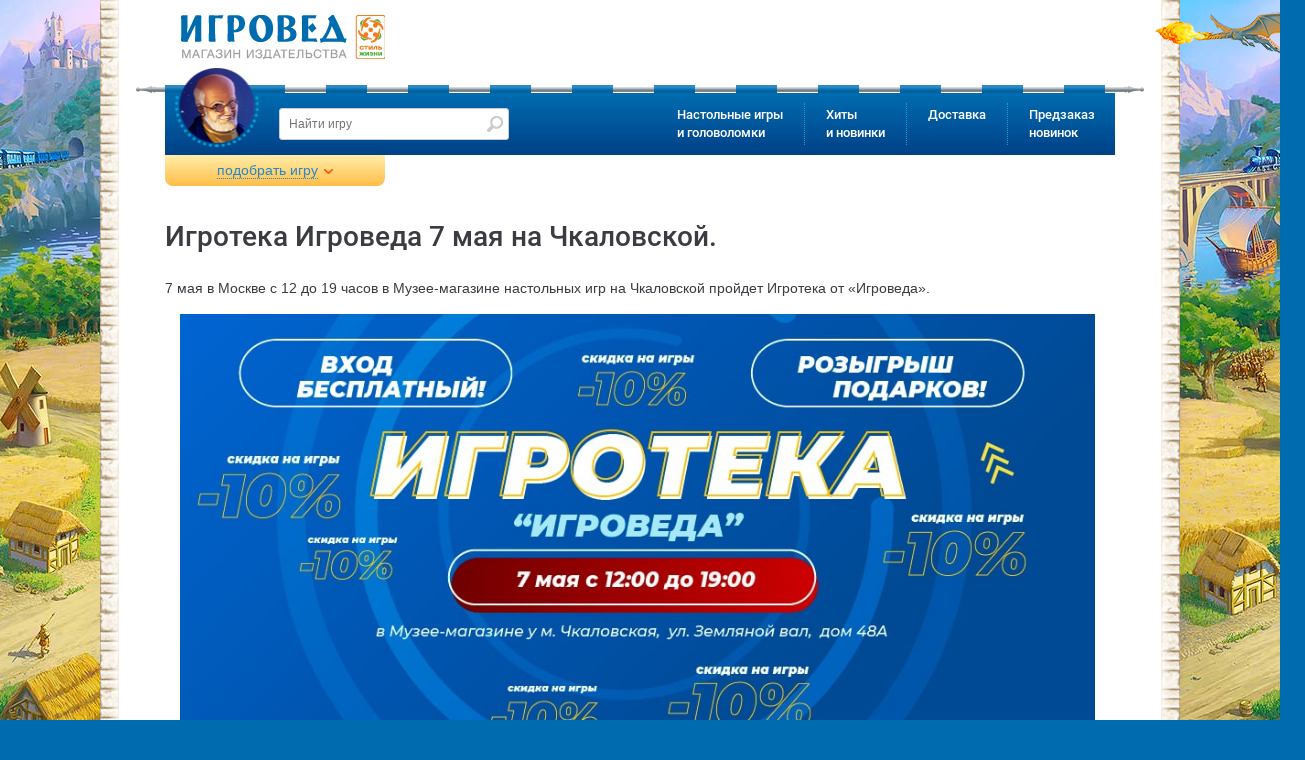

--- FILE ---
content_type: text/html
request_url: https://www.igroved.ru/events/igroved_igroteka_Igroveda-07-05-22.html
body_size: 16619
content:
<!DOCTYPE html>
<html lang="ru-RU">
  <head itemscope itemtype="http://schema.org/WPHeader">

  	<meta charset="utf-8">
	<meta http-equiv="X-UA-Compatible" content="IE=edge">
	<meta name="viewport" content="width=device-width, initial-scale=1">
	<title itemprop="headline">7 мая 2022 года Игротека в Москве! Множество настольных игр, турниры и лотерея!</title>
		<meta name="description" itemprop="description" content="7 мая 2022 года Игротека в Москве! Множество настольных игр, турниры и лотерея!">
	<meta name="mailru-verification" content="a3fa19f62e91eb59" />
	<meta name="yandex-verification" content="67c66233ae58ccdc" />
	<meta name="google-site-verification" content="YzS37GhMDWhVKy8BGvcRzUiaf9gJZPC2qm9FjSC9i68" />
	<meta name="facebook-domain-verification" content="rh42guu8dkhwqzcw8rzi5vmlupv4jl" />

      <meta name="twitter:card" content="summary" />
      <meta name="twitter:site" content="@Igroved" />
      <meta name="twitter:creator" content="@Igroved" />

      <meta property="og:title" content="7 мая 2022 года Игротека в Москве! Множество настольных игр, турниры и лотерея!" />
	  <meta property="og:type" content="article"/>
      <meta property="og:url" content="https://www.igroved.ru/events/igroved_igroteka_Igroveda-07-05-22.html" />
      <meta property="og:image" content="https://www.igroved.ru/db/events/images/22/1122/01.jpg" />
      <meta property="og:description" content="7 мая 2022 года Игротека в Москве! Множество настольных игр, турниры и лотерея!" />
      <meta property="og:site_name" content="Игровед" />

	  
	  <script src="https://www.artfut.com/static/tagtag.min.js?campaign_code=a83e931977" async onerror='var self = this;window.ADMITAD=window.ADMITAD||{},ADMITAD.Helpers=ADMITAD.Helpers||{},ADMITAD.Helpers.generateDomains=function(){for(var e=new Date,n=Math.floor(new Date(2020,e.getMonth(),e.getDate()).setUTCHours(0,0,0,0)/1e3),t=parseInt(1e12*(Math.sin(n)+1)).toString(30),i=["de"],o=[],a=0;a<i.length;++a)o.push({domain:t+"."+i[a],name:t});return o},ADMITAD.Helpers.findTodaysDomain=function(e){function n(){var o=new XMLHttpRequest,a=i[t].domain,D="https://"+a+"/";o.open("HEAD",D,!0),o.onload=function(){setTimeout(e,0,i[t])},o.onerror=function(){++t<i.length?setTimeout(n,0):setTimeout(e,0,void 0)},o.send()}var t=0,i=ADMITAD.Helpers.generateDomains();n()},window.ADMITAD=window.ADMITAD||{},ADMITAD.Helpers.findTodaysDomain(function(e){if(window.ADMITAD.dynamic=e,window.ADMITAD.dynamic){var n=function(){return function(){return self.src?self:""}}(),t=n(),i=(/campaign_code=([^&]+)/.exec(t.src)||[])[1]||"";t.parentNode.removeChild(t);var o=document.getElementsByTagName("head")[0],a=document.createElement("script");a.src="https://www."+window.ADMITAD.dynamic.domain+"/static/"+window.ADMITAD.dynamic.name.slice(1)+window.ADMITAD.dynamic.name.slice(0,1)+".min.js?campaign_code="+i,o.appendChild(a)}});'></script>


	  <script>
		  var params = window.location.search.indexOf("?") ? {} : window.location.search.replace('?','').split('&').reduce(function(p,e){var a = e.split('=');p[decodeURIComponent(a[0])]=decodeURIComponent(a[1]);return p;},{});
		  params.referer = encodeURIComponent(document.referrer);
		  document.write('<sc' + 'ript async src="/utm/visit/1768777736.js' + window.location.search + (window.location.search.indexOf("?") >= 0 ? '&' : '?') + 'referrer=' + params.referer + '"></scr' + 'ipt>');
	  </script>

	  <script src="/i/lib/jquery/jquery-3.1.1.min.js"></script>
			<script src="/i/lib/$_GET.js"></script>
			<script src="/i/lib/ok.js"></script>
			<script src="/i/lib/dataLayer.js"></script>
			<link href="/i/css/font/google-roboto.css" rel="stylesheet" type="text/css"/>
	  		<link href="/i/css/normalize.css" rel="stylesheet" type="text/css"/>
	  		<link href="/i/lib/ion.rangeSlider/ion.rangeSlider.css" rel="stylesheet" type="text/css"/>
	  		<link href="/i/lib/owl/owl.carousel.css" rel="stylesheet" type="text/css"/>
	  		<link href="/i/lib/jquery.mmenu/jquery.mmenu.all.css" rel="stylesheet" type="text/css"/>
	  		<link href="/i/lib/jquery.webui-popover/jquery.webui-popover.min.css" rel="stylesheet" type="text/css"/>
	  		<link href="/i/lib/jquery.colorbox/colorbox.css" rel="stylesheet" type="text/css"/>
	  		<link href="/i/lib/jquery.autocomplete/style.css" rel="stylesheet" type="text/css"/>
	  		<link href="/i/css/style.css?t=1768777736" rel="stylesheet" type="text/css"/>
	  		<link href="/i/css/loader.css" rel="stylesheet" type="text/css"/>
	  		
	  <script>
		  window.onerror = function (msg, url, num) {
			  $.post('/ajax/content/jserror', {msg:msg,url:url,line:num}, function (msg) {

			  });
			  return true;
		  };
	  </script>

	<link rel="alternate" type="application/rss+xml" title="Новости Игроведа" href="/rss/news.xml" />
	  	<link rel="canonical" href="https://www.igroved.ru/events/igroved_igroteka_Igroveda-07-05-22.html" /> 
	<script>
		var PRODUCTS_DATA_LOADED = true;
		var FUNCS_WITH_PRODUCTS_DATA = [];
		var FILTER_OPTIONS = false;

		function execWithProductsData(func, args) {
			FUNCS_WITH_PRODUCTS_DATA.push({func: func, args: args});
		}
		/*
		var $=function(x){return typeof(x)=='function'
			?document.addEventListener('DOMContentLoaded', function(){x(jQuery||$)})
			:document.querySelector('#'+x)};
		var $$=function(x, y){return document.querySelectorAll(x, y)};
		*/
	</script>



	<!--[if IE]>
	  <script async src="https://oss.maxcdn.com/html5shiv/3.7.2/html5shiv.min.js"></script>
	  <script async src="https://oss.maxcdn.com/respond/1.4.2/respond.min.js"></script>
	  <script src="js/jspatch.js"></script>
	<![endif]-->

      <script nonce="e6f3da3f">
		  var C_DELIV_DISC_100 = 7000;
		  var C_COURIER_RUSSIA         = 420;
		  var C_COURIER_RUSSIA_PREPAID = 320;
      </script>

	  

	  <!-- Yandex.Metrika counter -->
	  <script type="text/javascript" >
		  (function(m,e,t,r,i,k,a){m[i]=m[i]||function(){(m[i].a=m[i].a||[]).push(arguments)};
		  m[i].l=1*new Date();
		  for (var j = 0; j < document.scripts.length; j++) {if (document.scripts[j].src === r) { return; }}
		  k=e.createElement(t),a=e.getElementsByTagName(t)[0],k.async=1,k.src=r,a.parentNode.insertBefore(k,a)})
		  (window, document, "script", "https://mc.yandex.ru/metrika/tag.js", "ym");
		  ym(1106868, "init", { clickmap:true, trackLinks:true, accurateTrackBounce:true, webvisor:true, trackHash:true, ecommerce:"dataLayer" });
	  </script>
	  <noscript><div><img src="https://mc.yandex.ru/watch/1106868" style="position:absolute; left:-9999px;" alt="" /></div></noscript>
	  <!-- /Yandex.Metrika counter -->
  </head>
  <body>

  
  <img src="/db/events/images/22/1122/01.jpg" style="display: none;"><!--image for Facebook-->

  	<form class="navbar-form" role="search" method="GET" action="/search/" style="display: none;">
	<input type="text" name="query" placeholder="Найти игру" value=""
		   class="form-control" required>
	<input type="submit">
</form>
	<div id="page">
	  <div id="page-inner">
		<header id="header" role="banner" >

	<div id="header-top">
	<div class="container-fluid">
	  <a href="//www.igroved.ru" class="logo">
		<img src="/i/logo.png" title="Игровед - сеть магазинов настольных игр" style="width: 205px;">
	  </a>	</div>
  </div>

  <div class="navbar">
	<div class="container-fluid">
	  <div class="pike"></div>
	  <nav class="navbar-collapse">
		<a href='//www.igroved.ru' class="igroved-logo"></a>
		<ul class="nav navbar-nav">
				<li>
				<a href="/search/" data-num="1">Настольные игры<br> и головоломки</a>
				<div class="submenu clearfix" style="display:
				none;
"></div>			</li>
					<li>
				<a href="#" data-num="2">Хиты<br> и новинки</a>
				<div class="submenu clearfix" style="display:
				none;
"></div>			</li>
					<li>
				<a href="/delivery/punkty-vydachi.html" data-num="3">Доставка</a>
				<div class="submenu clearfix" style="display:
				none;
"></div>			</li>
					<li>
				<a href="/predzakaz" data-num="4">Предзаказ<br> новинок</a>
							</li>
		</ul>
	  </nav>
	</div>
  </div>

  <!-- Mobile header -->
  <div class="mobile-header header Fixed">
	<div class="container-fluid">
	  <a href="/" class="logo">
		<img src="/i/logo-mobile.png" title="Игровед - сеть магазинов настольных игр">
	  </a>

	  <div class="pull-right links">
		<a href="#menu-mobile" class="menu-icon"><span></span></a>
	  </div>
	</div>
  </div>
</header>



<main id="main" role="main">
	<div class="container-fluid">
		<div class="product-filter filter">
  <div class="collapse" style="display: none">
	<div id="mychoice" style="display: none">
		<div class="checked-filters">
			<h4 class="title">Мой выбор: <a href="#reset-all" class="reset-all">cброс</a></h4>
			<ul id="js-preload"></ul>
			<ul id="js-postload"></ul>
		</div>
	</div>
		<form action="/search/" method="GET" class="form" id="js-filter">
		<input type="hidden" name="sort"  value="">
		<input type="hidden" name="view"  value="">
		<input type="hidden" name="query" value="">
		<input type="hidden" name="visible" value="1">
		<input type="hidden" name="id"    value="">
		<input type="hidden" name="offset"    value="10">
		<h4 class="title">Какую настольную игру вам подобрать?</h4>
		<div class="form-group who-will-play js-tags">
		  <h6 class="group-label">Кто будет играть?</h6>
		  <div class="checkbox half">
			  <input type="checkbox" name="tag[]" value="31" id="checkbox_tag_31"
					 class="input" />
			  <label for="checkbox_tag_31" class="label" data-title="для малышей">Малыши <span
						  rel="31"></span></label>
		  </div>
		  <div class="checkbox half">
			  <input type="checkbox" name="tag[]" value="115" id="checkbox_tag_115"
					 class="input"/>
			<label for="checkbox_tag_115" class="label" data-title="для молодёжи">Молодёжь <span rel="115"></label>
		  </div>
			<div class="checkbox half">
				<input type="checkbox" name="tag[]" value="for-children"
					   id="checkbox_tag_26" class="input"/>
				<label for="checkbox_tag_26" class="label" data-title="для детей">Дети <span
							rel="26"></label>
			</div>
			<div class="checkbox half">
				<input type="checkbox" name="tag[]" value="27" id="checkbox_tag_27"
					   class="input"/>
				<label for="checkbox_tag_27" class="label" data-title="семейная игра">Семья <span
							rel="27"></span></label>
			</div>
		  <div class="checkbox half">
			  <input type="checkbox" name="tag[]" value="142" id="checkbox_tag_142"
					 class="input"/>
			  <label for="checkbox_tag_142" class="label" data-title="для подростков">Подростки <span
						  rel="142"></label>
		  </div>
			<div class="checkbox half">
				<input type="checkbox" name="tag[]" value="116" id="checkbox_tag_116"
					   class="input"/>
				<label for="checkbox_tag_116" class="label" data-title="для взрослых">Взрослые <span
							rel="116"></label>
			</div>
		</div>
		<div class="form-group">
			<h6 class="group-label">Кол-во игроков:</h6>
		  <div class="form-control">
			<input type="text" id="range_players" name="numPlayers"
				data-values="1,2,3,4,5,6,7,8,9,10,50"
				data-postfix=" игроков"/>
		  </div>
		</div>
		<div class="form-group">
			<h6 class="group-label">Возраст игроков</h6>
			<div class="form-control">
				<input type="text" name="age"
					   data-prefix="от " data-postfix=" лет"
					   data-values="2,3,4,5,6,7,8,9,10,11,12,13,14,15,16,17,18"
					   data-values_separator=" до " />
			</div>
		</div>
		<div class="form-group">
			<!--h6 class="group-label">Подешевле <span class="pull-right">Подороже</span></h6-->
			<h6 class="group-label">Цена, ₽</h6>
			<div class="form-control">
				<input type="text" name="price"
					   data-values="0,100,200,300,400,500,750,1000,1250,1500,1750,2000,2500,3000,3500,4000,5000,6000,10000,12000,14000,16000,18000,20000" data-prefix="от " data-postfix=" рублей"
					   data-values_separator=" до " />
			</div>
		</div>
		<div class="form-group">
			<div class="checkbox">
				<input id="checkbox_discount" type="checkbox" name="discount" value="1" class="input"/>
				<label for="checkbox_discount" class="label">только со скидкой</label>
			</div>
		</div>
		<div class="form-group">
			<h6 class="group-label">Длительность игры, мин.</h6>
			<div class="form-control">
				<input type="text" name="time"
					   data-values="3,10,20,30,40,60,90,120,240,360" data-grid-num="10"
					   data-prefix="от " data-postfix=" мин"
					   data-values_separator=" до "/>
			</div>
		</div>
		<div class="form-group">
		  <!--h6 class="group-label">Полегче <span class="pull-right">Посложнее</span></h6-->
		  <h6 class="group-label">Сложность</h6>
		  <div class="form-control">
			<input type="text" name="difficulty" data-grid-num="5"
				data-input-values="1,2,3,4,5"
				data-values="очень легко,легко,нормально,сложно,очень сложно"/>
		  </div>
		</div>


		<div class="form-group">
			<div class="checkbox">
				<input type="checkbox" name="tag[]" value="163" id="checkbox_tag_163"
					   class="input"/>
				<label for="checkbox_tag_163" class="label" data-title="для подростков">Распродажа<span
							rel="163"></span></label>
			</div>
			<div class="checkbox">
				<input type="checkbox" name="tag[]" value="bestseller" id="checkbox_tag_bestseller"
					   class="input"/>
				<label for="checkbox_tag_bestseller" class="label" data-title="для подростков">Хит продаж<span
							rel="bestseller"></span></label>
			</div>
			<div class="checkbox">
				<input type="checkbox" name="tag[]" value="new" id="checkbox_tag_new"
					   class="input"/>
				<label for="checkbox_tag_new" class="label" data-title="для подростков">Новинки<span
							rel="new"></span></label>
			</div>
		</div>
		<div class="form-group">
		  <h6 class="group-label toggle">Наличие</h6>
		  <div class="toggle-content">
						<div class="radiobox">
			  <input checked id="av_" type="radio" name="available" class="input" value="">
			  <label for="av_" class="label">не важно</label>
			</div>
						<div class="radiobox">
			  <input id="av_mail" type="radio" name="available" class="input" value="mail">
			  <label for="av_mail" class="label">для доставки почтой</label>
			</div>
						<div class="radiobox">
			  <input id="av_pickpoint" type="radio" name="available" class="input" value="pickpoint">
			  <label for="av_pickpoint" class="label">в постаматах PickPoint</label>
			</div>
						<div class="radiobox">
			  <input id="av_courier_msk" type="radio" name="available" class="input" value="courier_msk">
			  <label for="av_courier_msk" class="label">курьером по Москве</label>
			</div>
						<div class="radiobox">
			  <input id="av_courier_spb" type="radio" name="available" class="input" value="courier_spb">
			  <label for="av_courier_spb" class="label">курьером по Санкт-Петербургу</label>
			</div>
					  </div>
		</div>
					<div class="form-group js-tags">
			  <h6 class="group-label toggle">Тип игры</h6>

																<div class="checkbox">
				  <input type="checkbox" name="tag[]" value="72" id="checkbox_tag_72" class="input" />
				  <label for="checkbox_tag_72" class="label"><span>бродилка (<span rel="72">8</span>)</span></label>
				</div>
												<div class="checkbox">
				  <input type="checkbox" name="tag[]" value="94" id="checkbox_tag_94" class="input" />
				  <label for="checkbox_tag_94" class="label"><span>викторина (<span rel="94">7</span>)</span></label>
				</div>
												<div class="checkbox">
				  <input type="checkbox" name="tag[]" value="34" id="checkbox_tag_34" class="input" />
				  <label for="checkbox_tag_34" class="label"><span>детективная (<span rel="34">74</span>)</span></label>
				</div>
												<div class="checkbox">
				  <input type="checkbox" name="tag[]" value="176" id="checkbox_tag_176" class="input" />
				  <label for="checkbox_tag_176" class="label"><span>квест (<span rel="176">69</span>)</span></label>
				</div>
								<div class="toggle-content">				<div class="checkbox">
				  <input type="checkbox" name="tag[]" value="cooperative" id="checkbox_tag_37" class="input" />
				  <label for="checkbox_tag_37" class="label"><span>кооперативная (<span rel="37">114</span>)</span></label>
				</div>
												<div class="checkbox">
				  <input type="checkbox" name="tag[]" value="45" id="checkbox_tag_45" class="input" />
				  <label for="checkbox_tag_45" class="label"><span>лабиринт (<span rel="45">15</span>)</span></label>
				</div>
												<div class="checkbox">
				  <input type="checkbox" name="tag[]" value="103" id="checkbox_tag_103" class="input" />
				  <label for="checkbox_tag_103" class="label"><span>на английском языке (<span rel="103">78</span>)</span></label>
				</div>
												<div class="checkbox">
				  <input type="checkbox" name="tag[]" value="73" id="checkbox_tag_73" class="input" />
				  <label for="checkbox_tag_73" class="label"><span>скрытые роли (<span rel="73">11</span>)</span></label>
				</div>
												<div class="checkbox">
				  <input type="checkbox" name="tag[]" value="strategy" id="checkbox_tag_32" class="input" />
				  <label for="checkbox_tag_32" class="label"><span>стратегическая (<span rel="32">115</span>)</span></label>
				</div>
												<div class="checkbox">
				  <input type="checkbox" name="tag[]" value="economy" id="checkbox_tag_33" class="input" />
				  <label for="checkbox_tag_33" class="label"><span>экономическая (<span rel="33">24</span>)</span></label>
				</div>
									</div><a href="javascript:;" class="toggle toggle-link">Показать все</a>			</div>
					<div class="form-group js-tags">
			  <h6 class="group-label toggle">Тема игры</h6>

																<div class="checkbox">
				  <input type="checkbox" name="tag[]" value="abstract" id="checkbox_tag_35" class="input" />
				  <label for="checkbox_tag_35" class="label"><span>абстрактная (<span rel="35">27</span>)</span></label>
				</div>
												<div class="checkbox">
				  <input type="checkbox" name="tag[]" value="47" id="checkbox_tag_47" class="input" />
				  <label for="checkbox_tag_47" class="label"><span>военная (<span rel="47">15</span>)</span></label>
				</div>
												<div class="checkbox">
				  <input type="checkbox" name="tag[]" value="114" id="checkbox_tag_114" class="input" />
				  <label for="checkbox_tag_114" class="label"><span>восточный колорит (<span rel="114">10</span>)</span></label>
				</div>
												<div class="checkbox">
				  <input type="checkbox" name="tag[]" value="143" id="checkbox_tag_143" class="input" />
				  <label for="checkbox_tag_143" class="label"><span>зомби и апокалипсис (<span rel="143">5</span>)</span></label>
				</div>
								<div class="toggle-content">				<div class="checkbox">
				  <input type="checkbox" name="tag[]" value="38" id="checkbox_tag_38" class="input" />
				  <label for="checkbox_tag_38" class="label"><span>историческая (<span rel="38">16</span>)</span></label>
				</div>
												<div class="checkbox">
				  <input type="checkbox" name="tag[]" value="141" id="checkbox_tag_141" class="input" />
				  <label for="checkbox_tag_141" class="label"><span>космическая (<span rel="141">8</span>)</span></label>
				</div>
												<div class="checkbox">
				  <input type="checkbox" name="tag[]" value="41" id="checkbox_tag_41" class="input" />
				  <label for="checkbox_tag_41" class="label"><span>магия и волшебство (<span rel="41">45</span>)</span></label>
				</div>
												<div class="checkbox">
				  <input type="checkbox" name="tag[]" value="46" id="checkbox_tag_46" class="input" />
				  <label for="checkbox_tag_46" class="label"><span>морская-пиратская (<span rel="46">16</span>)</span></label>
				</div>
												<div class="checkbox">
				  <input type="checkbox" name="tag[]" value="50" id="checkbox_tag_50" class="input" />
				  <label for="checkbox_tag_50" class="label"><span>приключенческая (<span rel="50">91</span>)</span></label>
				</div>
												<div class="checkbox">
				  <input type="checkbox" name="tag[]" value="44" id="checkbox_tag_44" class="input" />
				  <label for="checkbox_tag_44" class="label"><span>со зверушками (<span rel="44">84</span>)</span></label>
				</div>
												<div class="checkbox">
				  <input type="checkbox" name="tag[]" value="76" id="checkbox_tag_76" class="input" />
				  <label for="checkbox_tag_76" class="label"><span>средневековье (<span rel="76">23</span>)</span></label>
				</div>
												<div class="checkbox">
				  <input type="checkbox" name="tag[]" value="171" id="checkbox_tag_171" class="input" />
				  <label for="checkbox_tag_171" class="label"><span>сырно-мышиные (<span rel="171">5</span>)</span></label>
				</div>
												<div class="checkbox">
				  <input type="checkbox" name="tag[]" value="78" id="checkbox_tag_78" class="input" />
				  <label for="checkbox_tag_78" class="label"><span>транспорт (<span rel="78">4</span>)</span></label>
				</div>
												<div class="checkbox">
				  <input type="checkbox" name="tag[]" value="39" id="checkbox_tag_39" class="input" />
				  <label for="checkbox_tag_39" class="label"><span>фантастическая (<span rel="39">41</span>)</span></label>
				</div>
									</div><a href="javascript:;" class="toggle toggle-link">Показать все</a>			</div>
					<div class="form-group js-tags">
			  <h6 class="group-label toggle">Что развиваем</h6>

																<div class="checkbox">
				  <input type="checkbox" name="tag[]" value="145" id="checkbox_tag_145" class="input" />
				  <label for="checkbox_tag_145" class="label"><span>изучение английского (<span rel="145">1</span>)</span></label>
				</div>
												<div class="checkbox">
				  <input type="checkbox" name="tag[]" value="70" id="checkbox_tag_70" class="input" />
				  <label for="checkbox_tag_70" class="label"><span>на внимание (<span rel="70">85</span>)</span></label>
				</div>
												<div class="checkbox">
				  <input type="checkbox" name="tag[]" value="53" id="checkbox_tag_53" class="input" />
				  <label for="checkbox_tag_53" class="label"><span>на воображение (<span rel="53">26</span>)</span></label>
				</div>
												<div class="checkbox">
				  <input type="checkbox" name="tag[]" value="54" id="checkbox_tag_54" class="input" />
				  <label for="checkbox_tag_54" class="label"><span>на ловкость (<span rel="54">16</span>)</span></label>
				</div>
								<div class="toggle-content">				<div class="checkbox">
				  <input type="checkbox" name="tag[]" value="69" id="checkbox_tag_69" class="input" />
				  <label for="checkbox_tag_69" class="label"><span>на логику (<span rel="69">186</span>)</span></label>
				</div>
												<div class="checkbox">
				  <input type="checkbox" name="tag[]" value="56" id="checkbox_tag_56" class="input" />
				  <label for="checkbox_tag_56" class="label"><span>на память (<span rel="56">49</span>)</span></label>
				</div>
												<div class="checkbox">
				  <input type="checkbox" name="tag[]" value="55" id="checkbox_tag_55" class="input" />
				  <label for="checkbox_tag_55" class="label"><span>на скорость (<span rel="55">45</span>)</span></label>
				</div>
												<div class="checkbox">
				  <input type="checkbox" name="tag[]" value="74" id="checkbox_tag_74" class="input" />
				  <label for="checkbox_tag_74" class="label"><span>познавательная (<span rel="74">19</span>)</span></label>
				</div>
												<div class="checkbox">
				  <input type="checkbox" name="tag[]" value="52" id="checkbox_tag_52" class="input" />
				  <label for="checkbox_tag_52" class="label"><span>слова и речь (<span rel="52">46</span>)</span></label>
				</div>
												<div class="checkbox">
				  <input type="checkbox" name="tag[]" value="48" id="checkbox_tag_48" class="input" />
				  <label for="checkbox_tag_48" class="label"><span>числа и счёт (<span rel="48">24</span>)</span></label>
				</div>
									</div><a href="javascript:;" class="toggle toggle-link">Показать все</a>			</div>
					<div class="form-group js-tags">
			  <h6 class="group-label toggle">Для кого</h6>

																<div class="checkbox">
				  <input type="checkbox" name="tag[]" value="for-boys" id="checkbox_tag_88" class="input" />
				  <label for="checkbox_tag_88" class="label"><span>для мальчиков (<span rel="88">163</span>)</span></label>
				</div>
												<div class="checkbox">
				  <input type="checkbox" name="tag[]" value="for-girls" id="checkbox_tag_89" class="input" />
				  <label for="checkbox_tag_89" class="label"><span>для девочек (<span rel="89">152</span>)</span></label>
				</div>
												<div class="checkbox">
				  <input type="checkbox" name="tag[]" value="for-pair" id="checkbox_tag_71" class="input" />
				  <label for="checkbox_tag_71" class="label"><span>для двоих (<span rel="71">41</span>)</span></label>
				</div>
												<div class="checkbox">
				  <input type="checkbox" name="tag[]" value="for-one" id="checkbox_tag_87" class="input" />
				  <label for="checkbox_tag_87" class="label"><span>для одного (<span rel="87">67</span>)</span></label>
				</div>
								<div class="toggle-content">				<div class="checkbox">
				  <input type="checkbox" name="tag[]" value="146" id="checkbox_tag_146" class="input" />
				  <label for="checkbox_tag_146" class="label"><span>для старшего поколения (<span rel="146">37</span>)</span></label>
				</div>
												<div class="checkbox">
				  <input type="checkbox" name="tag[]" value="for-big-company" id="checkbox_tag_105" class="input" />
				  <label for="checkbox_tag_105" class="label"><span>для больших компаний (<span rel="105">105</span>)</span></label>
				</div>
									</div><a href="javascript:;" class="toggle toggle-link">Показать все</a>			</div>
					<div class="form-group js-tags">
			  <h6 class="group-label toggle">К празднику</h6>

																<div class="checkbox">
				  <input type="checkbox" name="tag[]" value="168" id="checkbox_tag_168" class="input" />
				  <label for="checkbox_tag_168" class="label"><span>1 сентября (<span rel="168">67</span>)</span></label>
				</div>
												<div class="checkbox">
				  <input type="checkbox" name="tag[]" value="104" id="checkbox_tag_104" class="input" />
				  <label for="checkbox_tag_104" class="label"><span>14 февраля (<span rel="104">35</span>)</span></label>
				</div>
												<div class="checkbox">
				  <input type="checkbox" name="tag[]" value="106" id="checkbox_tag_106" class="input" />
				  <label for="checkbox_tag_106" class="label"><span>23 февраля (<span rel="106">60</span>)</span></label>
				</div>
												<div class="checkbox">
				  <input type="checkbox" name="tag[]" value="108" id="checkbox_tag_108" class="input" />
				  <label for="checkbox_tag_108" class="label"><span>8 марта (<span rel="108">62</span>)</span></label>
				</div>
								<div class="toggle-content">				<div class="checkbox">
				  <input type="checkbox" name="tag[]" value="133" id="checkbox_tag_133" class="input" />
				  <label for="checkbox_tag_133" class="label"><span>Новый Год: в сам праздник (<span rel="133">23</span>)</span></label>
				</div>
												<div class="checkbox">
				  <input type="checkbox" name="tag[]" value="132" id="checkbox_tag_132" class="input" />
				  <label for="checkbox_tag_132" class="label"><span>Новый Год: для больших компаний (<span rel="132">25</span>)</span></label>
				</div>
												<div class="checkbox">
				  <input type="checkbox" name="tag[]" value="131" id="checkbox_tag_131" class="input" />
				  <label for="checkbox_tag_131" class="label"><span>Новый Год: для двоих (<span rel="131">13</span>)</span></label>
				</div>
												<div class="checkbox">
				  <input type="checkbox" name="tag[]" value="129" id="checkbox_tag_129" class="input" />
				  <label for="checkbox_tag_129" class="label"><span>Новый Год: для детей (<span rel="129">34</span>)</span></label>
				</div>
												<div class="checkbox">
				  <input type="checkbox" name="tag[]" value="130" id="checkbox_tag_130" class="input" />
				  <label for="checkbox_tag_130" class="label"><span>Новый Год: для друзей (<span rel="130">39</span>)</span></label>
				</div>
												<div class="checkbox">
				  <input type="checkbox" name="tag[]" value="128" id="checkbox_tag_128" class="input" />
				  <label for="checkbox_tag_128" class="label"><span>Новый Год: для малышей 3-5 лет (<span rel="128">15</span>)</span></label>
				</div>
												<div class="checkbox">
				  <input type="checkbox" name="tag[]" value="134" id="checkbox_tag_134" class="input" />
				  <label for="checkbox_tag_134" class="label"><span>Новый год: семейные игры (<span rel="134">38</span>)</span></label>
				</div>
												<div class="checkbox">
				  <input type="checkbox" name="tag[]" value="135" id="checkbox_tag_135" class="input" />
				  <label for="checkbox_tag_135" class="label"><span>Новый Год: сувениры коллегам (<span rel="135">27</span>)</span></label>
				</div>
												<div class="checkbox">
				  <input type="checkbox" name="tag[]" value="75" id="checkbox_tag_75" class="input" />
				  <label for="checkbox_tag_75" class="label"><span>Хэллоуин (<span rel="75">37</span>)</span></label>
				</div>
									</div><a href="javascript:;" class="toggle toggle-link">Показать все</a>			</div>
					<div class="form-group js-tags">
			  <h6 class="group-label toggle">Головоломки</h6>

																<div class="checkbox">
				  <input type="checkbox" name="tag[]" value="149" id="checkbox_tag_149" class="input" />
				  <label for="checkbox_tag_149" class="label"><span>головоломка для взрослых (<span rel="149">40</span>)</span></label>
				</div>
												<div class="checkbox">
				  <input type="checkbox" name="tag[]" value="puzzle" id="checkbox_tag_43" class="input" />
				  <label for="checkbox_tag_43" class="label"><span>головоломка для детей (<span rel="43">36</span>)</span></label>
				</div>
												<div class="checkbox">
				  <input type="checkbox" name="tag[]" value="147" id="checkbox_tag_147" class="input" />
				  <label for="checkbox_tag_147" class="label"><span>деревянная головоломка (<span rel="147">9</span>)</span></label>
				</div>
												<div class="checkbox">
				  <input type="checkbox" name="tag[]" value="112" id="checkbox_tag_112" class="input" />
				  <label for="checkbox_tag_112" class="label"><span>магнитная головоломка (<span rel="112">4</span>)</span></label>
				</div>
								<div class="toggle-content">				<div class="checkbox">
				  <input type="checkbox" name="tag[]" value="148" id="checkbox_tag_148" class="input" />
				  <label for="checkbox_tag_148" class="label"><span>металлическая головоломка (<span rel="148">6</span>)</span></label>
				</div>
									</div><a href="javascript:;" class="toggle toggle-link">Показать все</a>			</div>
				<div class="form-group js-manufacturers">
		  <h6 class="group-label toggle">Производитель</h6>
		  <div class="toggle-content"></div>
			<div class="hidden-values">
							</div>
		</div>
		<div class="form-group js-authors">
		  <h6 class="group-label toggle">Автор</h6>
		  <div class="toggle-content"></div>
			<div class="hidden-values">
							</div>
		</div>
		<div class="form-group js-categories">
		  <h6 class="group-label toggle">Серии игр</h6>
		  <div class="toggle-content"></div>
			<div class="hidden-values">
							</div>
		</div>

		<div class="form-group">
			<div class="checkbox">
				<input type="checkbox" name="tag[]" value="111" id="checkbox_tag_111"
					   class="input"/>
				<label for="checkbox_tag_111" class="label" data-title="для подростков">Аксессуары<span
							rel="111"></span></label>
			</div>
			<div class="checkbox">
				<input type="checkbox" name="tag[]" value="puzzle" id="checkbox_tag_puzzle"
					   class="input"/>
				<label for="checkbox_tag_puzzle" class="label" data-title="для подростков">Головоломки<span
							rel="puzzle"></span></label>
			</div>
			<div class="checkbox">
				<input type="checkbox" name="tag[]" value="85" id="checkbox_tag_85"
					   class="input"/>
				<label for="checkbox_tag_85" class="label" data-title="для подростков">Детские психологи рекомендуют<span
							rel="85"></span></label>
			</div>
		</div>

		<div class="form-group text-center">
		  <a class="toggle-filter close" href="#collapse">Свернуть все фильтры</a>
		</div>
		<div class="form-group">
		  <button type="submit" name="search" class="btn" title="Подобрать настольную игру! ">Подобрать</button>
		  <button type="submit" name="random" class="btn pull-right" title="Положитесь на удачу,
Игровед предложит вам подходящую игру :) ">Мне повезёт!</button>
		</div>
	</form>
		<div class="help">
	

<h4 class="title">Голова кругом?</h4>
<p>
	Наши консультанты на связи<br>
	с 9:00 до 21:00 по МСК<br>
	Звоните! Поможем с выбором!
</p>



<p class="phones">
	&nbsp;&nbsp;

<a href="tel:88005555143">8 (800) 555-51-43</a>

<br>
	

<a href="tel:+74956680608">+7 (495) 668-06-08</a>

<br>
	

<a href="tel:+78123090099">+7 (812) 309-00-99</a>


</p>

	</div>
	<div class="filter-picker">
	  <div>Выбрано <strong>0</strong> игр</div>
	  <!--a href="#showFiltere" onclick="return filter.apply()">Показать</a-->
	</div>
  </div>
  <div class="filter-open-btn" style="display: block;">
	<a class="toggle-filter open" href="#">подобрать игру</a>
  </div>
</div>

<script>$(function($){ $('.entry').addClass('filter-closed'); })</script>
<script src="/i/js/filter.js?t=1768777736" charset="utf-8"></script>
<script>
	$(function(){
		// execWithProductsData('filter.init', {"sort":"rating-","view":"hidden"});
		FILTER_OPTIONS = {"sort":"rating-","view":"hidden"};		setTimeout(function(){
			// filter.sort('rating-');
		}, 1000);
	})
</script>

		<div class="entry page">
            <header class="entry-header">
                <h1>Игротека Игроведа 7 мая на Чкаловской.</h1>
            </header>
            <content class="entry-content">
                

<p>7 мая в Москве c 12 до 19 часов  в Музее-магазине настольных игр на Чкаловской пройдет Игротека от «Игроведа».</p>



<div class='row' style='display: inline-block; width: 100%;'>

<div class='col-xs-12 '><figure><img src="/db/events/images/22/1122/03.jpg" alt="" title=""><figcaption></figcaption></figure></div>

</div>



<p>Приглашаем вас к нам на нашу майскую Игротеку! Мы привезем все свои новинки, проведем увлекательные турниры с призами, а также будем продавать настольные игры из нашего ассортимента со скидкой.  Это значит, вы можете опробовать понравившуюся вам игру, а затем купить её  по приятной цене. Ждем вас в гости! </p>



<p><b>Стоимость:</b>  бесплатно! </p>
<p><b>Дата</b>: 7 мая  (суббота) 2022 года с 12:00 до 19:00.</p>
<p><strong>Место</strong>: <a target="_blank" href="/shops/msk/chkalovskaya.html">Музей-магазин</a> м. Чкаловская, Земляной Вал 48А. Вас ждет весь зал нашего Музея, где можно с удовольствием разместиться за столами, а при желании что-то перекусить в ближайшем кафе.</p>



<p><strong>В программе</strong>:</p>
<p>       – <strong>Большое количество настольных игр</strong> из ассортимента Игроведа, в которые можно будет поиграть. </p>



<p>       – <strong>Продажа</strong> настольных игр со скидкой 10%.</p>
<p> – <strong>Лотерея с призами</strong> для всех, заполнивших анкету на самой Игротеке!</p>



<p>       – <strong>Турниры по настольным играм с призами</strong>:  просим ознакомиться с <a target="_blank" href="/events/pravila_provedeniya_turnirov.html">правилами проведения турниров</a>. Записаться на турнир можно в форме ниже, при регистрации на игротеку.</p>



<h3>Расписание турниров:</h3>



<p><a href="/games/viva-topo/" title="Настольная игра Сырный край"><img src="/db/games/avatars/14/2814/box.jpg"></a>
<strong>12:30 – <noindex><a rel="nofollow" href="/games/viva-topo/">«Сырный край»</a> </noindex> (для игроков 5 - 10 лет)</strong>. </p>
<p>Помогите мышатам пробраться в Сырный край, только берегитесь – сзади может подкрасться кошка!</p>
<p>Победитель турнира получает приз: настольную игру <a target="_blank" href="https://www.igroved.ru/games/playthings/cubel-roockie/">«CUBEL ROOCKIE»</a>.</p>



<p><a href="/games/korova-006-series/korova-006-usual/" title="Настольная игра Корова 006"><img src="/db/games/avatars/17/1117/box.jpg"></a>
<strong>13:30 – <noindex><a rel="nofollow" href="/games/korova-006-series/korova-006-usual/">«Корова 006»</a> </noindex> (для взрослых и детей старше 8 лет).</strong> </p>



<p>Станьте участником шпионской игры… среди коров! Верно оценивая ситуацию и предугадывая действия других игроков, введите всех своих коров-шпионов в игру так, чтобы избежать встречи с невезучей шестой коровой и набрать как можно меньше штрафных очков!</p>



<p>Победитель турнира получает приз: <a target="_blank" href="https://www.igroved.ru/games/giftcards/giftcard-500/">«Подарочную карту от Игроведа номиналом 500 рублей»</a>.</p>



</br>
</br>
</br>
<h3>14:30 Розыгрыш подарков</h3>



</br>
</br>



<p><a href="/games/drakone-korolevstvo/" title="Настольная игра Драконье королевство (русская коробка)"><img src="/db/games/avatars/56/3456/box.jpg"></a>
<strong>15:00 – <noindex><a rel="nofollow" href="/games/drakone-korolevstvo/">«Драконье королевство»</a> </noindex> (для детей 6-12 лет).</strong> </p>



<p>Только в настольной игре Драконье королевство песчаные дюны нависают прямо над лесом, зелёные луга постепенно превращаются в высокие горные пики, а посреди снежной пустоши можно встретить действующий вулкан. Но самое главное - здесь обитают драконы. И именно за ними вы и прибыли.</p>
<p>Победитель турнира получает приз: настольную игру <a target="_blank" href="https://www.igroved.ru/games/lesnaya-bashnya/">«Лесная башня»</a>.</p>



<p><a href="/games/no-thanks/" title="Настольная игра Нет уж, спасибо!"><img src="/db/games/avatars/0/3100/box.jpg"></a>
<strong>16:00 – <noindex><a rel="nofollow" href="/games/no-thanks/">«Нет уж, спасибо!»</a> </noindex> (для взрослых и детей старше 10 лет).</strong> </p>
<p>Стратегия в настольной игре Нет уж, спасибо! (No Thanks!) строится на риске и блефе, главное — не перехитрить самого себя. Ваши противники действительно не хотят брать карту или просто выжидают, когда на ней накопится побольше фишек?</p>



<p>Победитель турнира получает приз:  <a target="_blank" href="https://www.igroved.ru/games/giftcards/giftcard-500/">«Подарочную карту от Игроведа номиналом 500 рублей»</a>.</p>



</br>
<b>17:30 Розыгрыш подарков</b>



</br>
</br>
</br>
</br>



<!--<p>Всех желающих просим обязательно зарегистрироваться в форме ниже.

<iframe style='width:100%; max-width:1000px; height: 750px; margin: 0 auto;' frameborder='0' scrolling='0' src='https://form.lifestyleltd.ru/f/13c5161e119f1d8216b7a783fe0b5e9f'></iframe>-->



<p>Будем рады видеть вас на нашей Игротеке 7 мая, которая пройдёт по адресу: <a target="_blank" href="/shops/msk/chkalovskaya.html">Музей-магазин</a> м. Чкаловская, Земляной Вал 48А!  </p>



<div class='row' style='display: inline-block; width: 100%;'>

<div class='col-xs-12 '><figure><img src="/db/events/images/22/1122/04.jpg" alt="" title=""><figcaption></figcaption></figure></div>

</div>



<h2>Расскажите друзьям!</h2>



<script type="text/javascript" src="//yastatic.net/share/share.js"
charset="utf-8"></script>
<div class="yashare-auto-init" data-yashareL10n="ru"
 data-yashareQuickServices="vkontakte,twitter,odnoklassniki" data-yashareTheme="counter">
</div>


            </content>
		</div>
	</div>
</main>

		<footer id="footer" role="contentinfo" >
			<div class="container-fluid">
								<div class="row">
				  <div class="col-xs-12 col-sm-6 col-md-3">
					  

<div class="widget">
  <h4 class="widget-title">Покупателю:</h4>
  <ul class="list">
      			<li ><a href="/delivery/courier.html">Доставка по Москве и Санкт-Петербургу</a></li>
      			<li ><a href="/delivery/punkty-vydachi.html">Доставка по России</a></li>
      			<li ><a href="/oplata_i_dostavka.html">Оплата наличными и картами<br><img src="/i/payment/visamastermir.jpg"></a></li>
      			<li ><a href="/igroved_sell-back.html">Возврат и обмен</a></li>
      			<li ><a href="/discounts/">Программа лояльности</a></li>
      			<li ><a href="/giftcards/">Подарочные сертификаты</a></li>
      			<li ><a href="/articles/collective-purchases.php">Коллективные покупки</a></li>
      			<li><a href="/privacypolicy.html">Политика Конфиденциальности</a></li>
      			<li><a href="/igroved_public-offer.html">Публичная оферта</a></li>
      			<li ><a href="/igroved_public-offer-fiz.html">Условия продажи</a></li>
	  </ul>
</div>

				  </div>
				  <div class="col-xs-12 col-sm-6 col-md-3">
					  

<div class="widget">
  <h4 class="widget-title">Полезности:</h4>
  <ul class="list">
      			<li ><a href="/news/">Новости</a></li>
      			<li ><a href="/articles/">Статьи</a></li>
      			<li ><a href="/video/">Видеообзоры</a></li>
      			<li ><a href="/photos/">Фоторепортажи</a></li>
      			<li ><a href="/events/">Мероприятия</a></li>
      			<li ><a href="/forum/">Форум</a></li>
	  </ul>
</div>
<div class="widget">
  <h4 class="widget-title">O компании:</h4>
  <ul class="list">
      			<li ><a href="/about/">О нас</a></li>
      			<li ><a href="/contacts/">Контакты</a></li>
	  </ul>
</div>

				  </div>
				  <div class="col-xs-12 col-sm-6 col-md-3">
									  </div>
				  <div class="col-xs-12 col-sm-6 col-md-3">
					<div class="widget social">
  <h4 class="widget-title">Мы в социальных сетях:</h4>
  <nav class="clearfix">
	

<noindex><a href="http://vk.com/igroved" class="vk"  rel="nofollow" target="_blank">Vkontakte</a></noindex>
<!--noindex><a href="http://twitter.com/Igroved" class="twitter"  rel="nofollow" target="_blank">Twitter</a></noindex-->
<!--noindex><a href="http://igroved.livejournal.com/" class="livejournal"  rel="nofollow" target="_blank">Livejournal</a></noindex-->
<!--noindex><a href="http://www.facebook.com/Igroved" class="facebook"  rel="nofollow" target="_blank">Facebook</a></noindex-->
<noindex><a href="http://www.youtube.com/user/WwwIgrovedRu" class="youtube"  rel="nofollow" target="_blank">Youtube</a></noindex>
<!--noindex><a href="http://instagram.com/igroved" class="instagram"  rel="nofollow" target="_blank">Instagram</a></noindex-->
<noindex><a href="https://ok.ru/igroved" class="odnoklassniki"  rel="nofollow" target="_blank">Одноклассники</a></noindex>
<noindex><a href="https://t.me/magazin_igroved" class="telegram"  rel="nofollow" target="_blank">Telegram</a></noindex>

  </nav>
</div>
<div class="siteinfo">
    <noindex><a target="_blank" href="//market.yandex.ru/shop/4014/reviews" rel="nofollow">
        <img src="//grade.market.yandex.ru/?id=4014&amp;action=image&amp;size=1" border="0" width="120" height="110" alt="Читайте отзывы покупателей и оценивайте качество магазина Игровед на Яндекс.Маркете" style="float: left; margin: 0 10px 10px 0;">
		</a></noindex>
	© 2007 – 2026 Igroved.ru<br>Копирование материалов сайта разрешено только при наличии письменного согласия администрации www.igroved.ru<br>
</div>
				  </div>
				</div>
			</div>
			<div>© 2007 – 2026 Igroved.ru</div>

		</footer>
	  </div>
	</div>
	<div id="all-games">
		
<h4 class="list-toggle" ><a href="#">Полный каталог настольных игр</a></h4>
<ul class="list">				<li class="dropdown"><a href="/games/7-wonders/view">7 чудес</a>
				<ul>
										<li><a href="/games/7-wonders/7-chudes-panteon/" data-price="2990.00">7 Чудес Дуэль: Пантеон (дополнение на русском)</a></li>
										<li><a href="/games/7-wonders/7-chudes-duel-agora/" data-price="2990.00">7 Чудес Дуэль: Агора ( дополнение на русском)</a></li>
										<li><a href="/games/7-wonders/7-wonders-wonder-pack/" data-price="1290.00">7 Чудес: Новые чудеса (дополнение)</a></li>
										<li><a href="/games/7-wonders/7-wonders-duel-rus/" data-price="3490.00">7 Чудес Дуэль</a></li>
										<li><a href="/games/7-wonders/nabor-7-wonders-cities/" data-price="4820.00">7 чудес + дополнение Города</a></li>
										<li><a href="/games/7-wonders/7-wonders-armada/" data-price="5290.00">7 Чудес: Армада (7 Wonders: Armada, дополнение), Второе издание</a></li>
										<li><a href="/games/7-wonders/7-wonders-7-chudes/" data-price="4990.00">7 Чудес на русском (новый дизайн)</a></li>
										<li><a href="/games/7-wonders/architects-7-chudes-arhitektory/" data-price="4990.00">7 Чудес: Архитекторы</a></li>
										<li><a href="/games/7-wonders/architects-brakovannaya-upakovka/" data-price="2660.00">7 Чудес: Архитекторы с поврежденной упаковкой</a></li>
										<li><a href="/games/7-wonders/medals/" data-price="2990.00">7 Чудес. Архитекторы: Медали</a></li>
										<li><a href="/games/7-wonders/edifices-exp-new/" data-price="4990.00">7 Wonders: Edifices (7 Чудес: Сооружения)</a></li>
									</ul>
							<li><a href="/games/brakovannaya-upakovka-7wonders/">7 Чудес на русском новое издание с поврежденной упаковкой</a></li>
							<li><a href="/games/7-wonders-brakovannaya-upakovka/">7 Чудес предыдущее издание с поврежденной упаковкой</a></li>
							<li><a href="/games/korporaciya-monohrom/">Adventure Games: Корпорация Монохром</a></li>
							<li><a href="/games/alma-mater/">Alma Mater</a></li>
							<li class="dropdown"><a href="/games/altered/view">Altered</a>
				<ul>
										<li><a href="/games/altered/altered-six-starter-deck/" data-price="9990.00">Altered Display 6 Starter Deck Mix (Алтеред микс из 6 стартовых колод)</a></li>
										<li><a href="/games/altered/booster-beyond-the-gates/" data-price="590.00">Altered TCG Booster Beyond the Gates (Алтеред Бустер за Вратами)</a></li>
										<li><a href="/games/altered/lyra/" data-price="2290.00">Altered Lyra Starter Deck (Алтеред колода Лиры)</a></li>
										<li><a href="/games/altered/bravos/" data-price="2290.00">Altered Bravos Starter Deck (Алтеред колода Бравоса)</a></li>
										<li><a href="/games/altered/muna/" data-price="2290.00">Altered Muna Starter Deck (Алтеред колода Муны)</a></li>
										<li><a href="/games/altered/axiom/" data-price="2290.00">Altered Lyra Starter Axiom (Алтеред колода Аксиома)</a></li>
										<li><a href="/games/altered/yzmir/" data-price="2290.00">Altered Yzmir Starter Deck (Алтеред колода Измиры)</a></li>
									</ul>
							<li><a href="/games/anno_1800/">Anno 1800</a></li>
							<li class="dropdown"><a href="/games/ark-nova-series/view">Ark Nova</a>
				<ul>
									</ul>
							<li><a href="/games/bastion/">Bastion (Бастион)</a></li>
							<li><a href="/games/chronicles-of-drunagor-age-of-darkness-build-your-own-dungeon/">Chronicles of Drunagor. Build Your Own Dungeon (Хроники Друнагора. Эпоха Тьмы- набор для создания по</a></li>
							<li><a href="/games/chronicles-drunagor-age-darkness-handuriel/">Chronicles of Drunagor: Age of Darkness – Handuriel (Хандуриэль)</a></li>
							<li class="dropdown"><a href="/games/codex/view">Codex</a>
				<ul>
									</ul>
							<li class="dropdown"><a href="/games/descent-series/view">Descent</a>
				<ul>
									</ul>
							<li><a href="/games/dice-forge-eng/">Dice Forge (Грани судьбы)</a></li>
							<li><a href="/games/dice-forge-rebellion-eng/">Dice Forge: Rebellion (Грани судьбы: Восстание)</a></li>
							<li class="dropdown"><a href="/games/dune-series/view">Dune</a>
				<ul>
										<li><a href="/games/dune-series/ixians-tleilaxu/" data-price="3490.00">Дополнение Dune: Ixians & Tleilaxu House (Дюна: Дома Иксианцев и Тлейлаксу)</a></li>
									</ul>
							<li class="dropdown"><a href="/games/dnd/view">Dungeons and Dragons</a>
				<ul>
									</ul>
							<li class="dropdown"><a href="/games/exit-kvest-series/view">EXIT-Квест</a>
				<ul>
										<li><a href="/games/exit-kvest-series/the-abandoned-cabin/" data-price="990.00">Exit-квест. Заброшенный дом</a></li>
										<li><a href="/games/exit-kvest-series/secret-lab/" data-price="990.00">Exit-квест. Секретная лаборатория</a></li>
										<li><a href="/games/exit-kvest-series/polar-station/" data-price="990.00">Exit-квест. Полярная станция</a></li>
										<li><a href="/games/exit-kvest-series/the-forgotten-island/" data-price="990.00">Exit-квест. Затерянный остров</a></li>
										<li><a href="/games/exit-kvest-series/the-sinister-mansion/" data-price="990.00">Exit-квест. Зловещий особняк</a></li>
										<li><a href="/games/exit-kvest-series/sunken-treasure/" data-price="990.00">Exit-квест. Затонувшие сокровища</a></li>
										<li><a href="/games/exit-kvest-series/the-haunted-roller-coaster-komnata-straha/" data-price="990.00">Exit-квест. Комната страха</a></li>
										<li><a href="/games/exit-kvest-series/the-stormy-flight-polet-v-neizvestnost/" data-price="990.00">Exit-квест. Полёт в неизвестность</a></li>
										<li><a href="/games/exit-kvest-series/cursed-labyrinth-proklyatyy-labirint/" data-price="990.00">Exit-квест. Проклятый лабиринт</a></li>
										<li><a href="/games/exit-kvest-series/gate-between-worlds-vrata-mezhdu-mirami/" data-price="990.00">Exit-квест. Врата между мирами</a></li>
										<li><a href="/games/exit-kvest-series/vozvrashchenie-v-zabroshennyj-dom/" data-price="990.00">Exit-квест. Возвращение в заброшенный дом</a></li>
										<li><a href="/games/exit-kvest-series/ischeznovenie-sherloka-holmsa/" data-price="990.00">Exit-квест. Исчезновение Шерлока Холмса</a></li>
									</ul>
							<li class="dropdown"><a href="/games/fateflip/view">FateFlip</a>
				<ul>
									</ul>
							<li class="dropdown"><a href="/games/final-girl-series/view">Final Girl</a>
				<ul>
										<li><a href="/games/final-girl-series/core-box/" data-price="3290.00">Final Girl: Core Box (Последняя девушка: Базовая игра)</a></li>
										<li><a href="/games/final-girl-series/slaughter/" data-price="2990.00">Final Girl: Slaughter in the Groves (Последняя девушка: Убийство в рощах)</a></li>
										<li><a href="/games/final-girl-series/poltergeist/" data-price="2990.00">Final Girl: The Poltergeist. The Haunting of Creech Manor expansion (Последняя девушка: Полтергейст)</a></li>
										<li><a href="/games/final-girl-series/organism/" data-price="2990.00">Final Girl: The Organism. Panic at Station 2891 expansion (Последняя девушка: Организм)</a></li>
										<li><a href="/games/final-girl-series/carnage-at-the-carnival/" data-price="2990.00">Final Girl: Carnage at the Carnival (Последняя девушка: Бойня на карнавале дополнение)</a></li>
										<li><a href="/games/final-girl-series/frightmare-on-maple-lane/" data-price="2990.00">Final Girl: Frightmare on Maple Lane (Последняя девушка: Фрайтмаре на Мейпл-лейн дополнение)</a></li>
										<li><a href="/games/final-girl-series/full-moon/" data-price="2990.00">Final Girl: Once Upon a Full Moon (Последняя девушка: Однажды вовремя полной луны дополнение)</a></li>
										<li><a href="/games/final-girl-series/north-pole/" data-price="3990.00">Final Girl: The North Pole Nightmare (Последняя девушка: Кошмар на Северном полюсе)</a></li>
										<li><a href="/games/final-girl-series/vehicle-miniatures/" data-price="1990.00">Final Girl: Series 2 Vehicle Miniatures (Последняя девушка: Серия 2 Миниатюры транспорта дополнение)</a></li>
									</ul>
			</ul>
<ul class="list full"></ul>

	</div>

	<nav id="menu-mobile">
	<ul>
				<li>
				<a href="javascript:;" >
					Настольные игры<br> и головоломки				</a>
									<ul><li>
    <a href="/igry-dlya-detey">Детские</a>
    <ul>
        <li><a href="/igry-dlya-detey-2-4-goda.html">2-4 года</a></li>
		<li><a href="/igry-dlya-detey-5-6-let.html">5-6 лет</a></li>
		<li><a href="/igry-dlya-detey-7-8-let.html">7-8 лет</a></li>
		<li><a href="/igry-dlya-detey-9-10-let.html">9-10 лет</a></li>
		<li><a href="/igry-dlya-detey-11-12-let.html">11-12 лет</a></li>
		<li><a href="/podrostkam">Подросткам</a></li>
		<li><a href="/deti/igri_dlya_mal4ika">Мальчикам</a></li>
		<li><a href="/deti/igri_dlya_devo4ki">Девочкам</a></li>
		
    </ul>
</li>


<li>
    <a href="/igry-dlya-kompanii-vzroslyh">Взрослые</a>
    <ul>
		<li><a href="/prednazna4enie/igri-dlya-starshego-pokoleniya">Для старшего поколения</a></li>
		<li><a href="/koli4estvo/igri_dlya_odnogo">Для одного</a></li>
		<li><a href="/koli4estvo/igri_dlya_dvoih">Для двоих</a></li>
		
    </ul>
</li>


<li>
    <a href="#">Для подарка</a>
    <ul>
		<li><a href="/search/?maxPrice=1000">До 1000p</a></li>
		<li><a href="/search/?price=1000-2000">1000 – 2000p</a></li>
		<li><a href="/search/?price=2000-3000">2000 – 3000p</a></li>
		<li><a href="/search/?minPrice=3000">от 3000p</a></li>
		<li><a href="/games/giftcards/view">Подарочные карты</a></li>
    </ul>
</li>

<li>
	  <a href="/prednazna4enie/igri_dlya_semi">Семейные</a>
          <ul>
		<li><a href="/semeynye-intellektualnye-igry">Семейные</a></li>
		<li><a href="/nastolnye-semeynye-igry-detmi">С детьми</a></li>
		<li><a href="/nastolnye-semeynye-igry-na-pamyat">На память</a></li>
		<li><a href="/semeynye-razvivayuschie-igry">Развивающие</a></li>	    
          </ul>
</li>    

<li>
	  <a href="/search/?tag=115">Молодёжные</a>
	<ul>
		<li><a href="/igry-dlya-vecherinok">Для вечеринок</a></li>
		<li><a href="/koli4estvo/igri_dlya_bolshih_kompanii">Для большой компании</a></li>
	    
   </ul>
</li>
	
<li>	
	  <a href="/games/golovolomki">Головоломки</a>
	<ul>
		<li><a href="/golovolomki/dlya-detey">Для детей</a></li>
		<li><a href="/games/puzzles-for-babies/view">От 3 лет</a></li>
		<li><a href="/games/puzzles-for-kids/view">От 6 лет</a></li>
		<li><a  href="/golovolomki/dlya-vzroslyh">Для взрослых</a></li>
		<li><a href="/search/?tag=147">Деревянные</a></li>
		<li><a href="/search/?tag=148">Металлические</a></li>
		
	</ul>
</li>

<li>	
	  <a href="#">По типу</a>
	<ul>
		<li><a href="/games/board-games-for-a-vacation/view" >Игры в дорогу</a></li>
		<li><a href="/games/knigi-igry/view" >Книги-игры</a></li>
		<li><a href="/search/?tag=176" >Квесты</a></li>
		<li><a href="/search/?tag=45" >Игры-лабиринты</a></li>
		<li><a href="/search/?tag=94" >Игры-викторины</a></li>
		<li><a href="/prostye-i-veselye" >Простые</a></li>
		<li><a href="/seryoznye-i-slozhnye" >Сложные</a></li>
		<li><a href="/search/?tag=54" >На ловкость</a></li>
		<li><a href="/search/?tag=55" >На скорость</a></li>
		<li><a href="/search/?tag=56" >На память</a></li>
		<li><a href="/search/?tag=69" >На логику</a></li>
		<li><a href="/search/?tag=70" >На внимание</a></li>
		<li><a href="/games/active-games/view" >Подвижные</a></li>
		<li><a href="/search/" style="font-weight: bold;">Все категории</a></li>
	</ul>
</li>

<li>	
	  <a href="#">По тематике</a>
	<ul>
		<li><a href="/search/?tag=32" >Стратегические</a></li>
		<li><a href="/search/?tag=47" >Военные</a></li>
		<li><a href="/search/?tag=34" >Детективные</a></li>
		<li><a href="/search/?tag=39" >Фантастические</a></li>
		<li><a href="/games/economy-games/view" >Экономические</a></li>
		<li><a href="/search/?tag=76" >Средневековье</a></li>
		<li><a href="/search/?tag=50" >Приключенческие</a></li>
		<li><a href="/search/?tag=46" >Морские</a></li>
		<li><a href="/search/?tag=41" >Магия</a></li>
		<li><a href="/search/?tag=38" >Исторические</a></li>
		<li><a href="/search/?tag=cooperative" >Кооперативные</a></li>
		<li><a href="/search/?tag=72" >Бродилки</a></li>
		<li><a href="/search/"  style="font-weight: bold;" >Все категории</a></li>
	</ul>
</li>

<li>
	<a href="/search/">Весь каталог настольных игр</a>
</li>
<li>
	<a href="/games/accessories/view"><i class="icon book-2"></i>Аксессуары</a>
</li></ul>
							</li>
						<li>
				<a href="javascript:;" >
					Хиты<br> и новинки				</a>
									<ul><li>
    <a href="/search/?tag=bestseller&sort=rating-">Хиты</a>
</li>
<li>
    <a href="/novinki_v_magazine_Igroved.html">Новинки</a>
</li></ul>
							</li>
						<li>
				<a href="/delivery/courier.html" >
					Доставка				</a>
									<ul><li>
    <a href="/oplata_i_dostavka.html">Оплата</a>
</li>
<li>
   <!-- <a href="/delivery/self.html">Бесплатный самовывоз</a>-->
</li>
<li>
    <a href="/delivery/courier.html">Курьерская доставка 290 руб.</a>
</li>
<li>
  <!--  <a href="/delivery/courier.html#fast">Срочная доставка в день заказа</a>-->
</li>
<li>
    <a href="/delivery/mail.html">Почта России</a>
</li>
<li>
    <a href="/delivery/punkty-vydachi.html">Постаматы и пункты выдачи</a>
</li></ul>
							</li>
						<li>
				<a href="/predzakaz" >
					Предзаказ<br> новинок				</a>
							</li>
				</ul>
</nav>

	<!-- MODALS -->
	<div style="display: none;">
		<div id="modal-message" class="modal bg">
	<h5></h5>
	<p></p>
	<a href="#" class="btn" onclick="$.colorbox.close(); return false;">Закрыть</a>
</div>
		<div id="callback-form" class="modal">
	<form action="/message/5178" id="frm2024" method="POST">
		<div class="note">* – поля обязательные для заполнения</div>
		<div class="form-group">
			<input class="form-control" type="tel" placeholder="Ваш телефон *" name="phone" required>
		</div>
		<div class="form-group">
			<input class="form-control" type="text" placeholder="Ваше имя *" name="name" required>
		</div>
		<div class="form-group">
			<textarea class="form-control" placeholder="Сообщение" name="message"></textarea>
		</div>
		<p>&nbsp;</p>
		<div class="recaptcha_wrap"></div>
		<p>&nbsp;</p>

		<input class="btn" type="submit" value="Отправить">
		<p style="color: #6f6d6c; font-size: 12px;">
			Заполняя заявку, я лично принимаю решение о предоставлении<br>своих персональных данных и даю свое
			согласие<br>ООО "Игровед" на их обработку. Подробнее об <a href="/igroved_public-offer-fiz.html">условиях</a>.
		</p>
	</form>
</div>

<script>
	$(function () {
		setTimeout(function () {
			var cd = 'a';
			var peh = 'e';
			$('#frm2024').attr(cd + 'ction', '/m' + peh + 'ss' + cd + 'g' + peh + '/c' + cd + 'llb' + cd + 'ck_');
			$('#frm2024').ajaxForm(function (e) {
				try {
					yaCounter1106868.reachGoal('request_callback')
				} catch (e) {
				}
				if (e.state == 'ok')
					message('Ваше сообщение успешного отправлено.<br>В ближайшее время мы вам перезвоним!');
				else
					message_error(e);
			});
		}, 1000);
	});
</script>
	</div>

	<script src="/i/js/main.js?t=1768777736"></script>
<script async src="/i/js/cart.js"></script>
<script async src="/i/js/products.data.load.js"></script>
<script async src="/i/lib/ion.rangeSlider/ion.rangeSlider.min.js"></script>
<script async src="/i/js/ion.settings.js"></script>
<script src="/i/lib/jquery.mmenu/jquery.mmenu.min.all.js"></script>
<script src="/i/lib/jquery.webui-popover/jquery.webui-popover.min.js"></script>
<script src="/i/lib/jquery.colorbox/jquery.colorbox-min.js"></script>
<script src="/i/lib/jquery.autocomplete/jquery.autocomplete.min.js"></script>
<script async src="/i/lib/jquery.plugins/jquery.modal.min.js"></script>
<script src="/i/lib/jquery.plugins/jquery.form.min.js"></script>
<script async src="/i/lib/jquery.plugins/jquery.tel.js"></script>
<script async src="/i/js/ajax.load.js"></script>
<script async src="/i/lib/showAfterClick.js"></script>

    <script>!function(){var t=document.createElement("script");t.async=!0;var e=(new Date).getDate();t.src=("https:"==document.location.protocol?"https:":"http:")+"/i/js/bs.js?r="+e;var n=document.getElementsByTagName("script")[0];n.parentNode.insertBefore(t,n)}();</script>

	
		<div class="fixCorner">
			<span class="close">˟</span>
			<div class="inner"></div>
		</div>
		

<script>



</script>

<div class="scrollToTop"><a href="javascript:;"><img src="/i/scroll-to-top.png" alt="Прокрутить вверх" title="Прокрутить вверх"></a></div>
	<script>
		$(function () {
			if (window.FILTER_OPTIONS) {
				setTimeout(function () {
					filter.wait(window.FILTER_OPTIONS);
				}, 100);
				$('.entry.search h2.title').css('float', 'none');
			}
		});
	</script>

<!-- Yandex.Metrika counter -->
<script nonce="260119:020155:77">
	var yaParams = { uid: "" };
	</script>
<!-- /Yandex.Metrika counter -->
<div itemscope itemtype="http://schema.org/WPFooter" style="display:none">
	<meta itemprop="copyrightYear" content="2022">
	<meta itemprop="copyrightHolder" content="Igroved.ru">
</div>

  </body>
</html>


--- FILE ---
content_type: application/javascript
request_url: https://www.igroved.ru/i/js/ajax.load.js
body_size: 525
content:
$(function($){
	$('.load-btn').each(function(i, el){
		var data = el.getAttribute('data')
		var params = el.dataset.params ? el.dataset.params : '';
		if (params) params = '&' + params
		if (!data) return false
		var _ul     = $('ul', el.parentNode.parentNode)[0]
		var _limit  = $('>.item', _ul).length
		var _offset = _limit
		var _load   = function(el, limit, hide)
		{
			var restore = $(el).html()
			$(el).html('<img src="/i/loader.gif"> Загрузка...')
			$.ajax('/ajax/'+data+'/?offset='+_offset+'&limit='+limit+params)
				.done(function(data){
					$(el).html(restore)
					if (data)
					{
						$(_ul).append(data)
						_offset = $('>.item', _ul).length
					}
					if (!data || hide) $(el).hide()
					else
					if (window.g_ajax_auto) {
						setTimeout(function () {
							$(el).click();
						}, 500);
					}
				})
		};
		$(el).on('click',  function() { _load(el, _limit) })
		$(el).on('reload', function() { _offset = 0; _load(el, _limit) })
	})
})


--- FILE ---
content_type: application/javascript
request_url: https://www.igroved.ru/utm/visit/1768777736.js?referrer=
body_size: 318
content:
var visit = new function () {
	var _script_url = 'https://www.igroved.ru/utm/visit/1768777736.js';
	this.action = function (name, data) {
		var d = '';
		try {
			d = JSON.stringify(data);
		} catch (e) {
			d = data;
		}
		$.get(_script_url + '?' + 'action=' + encodeURI(name) + '&data=' + encodeURI(d));
	}
}